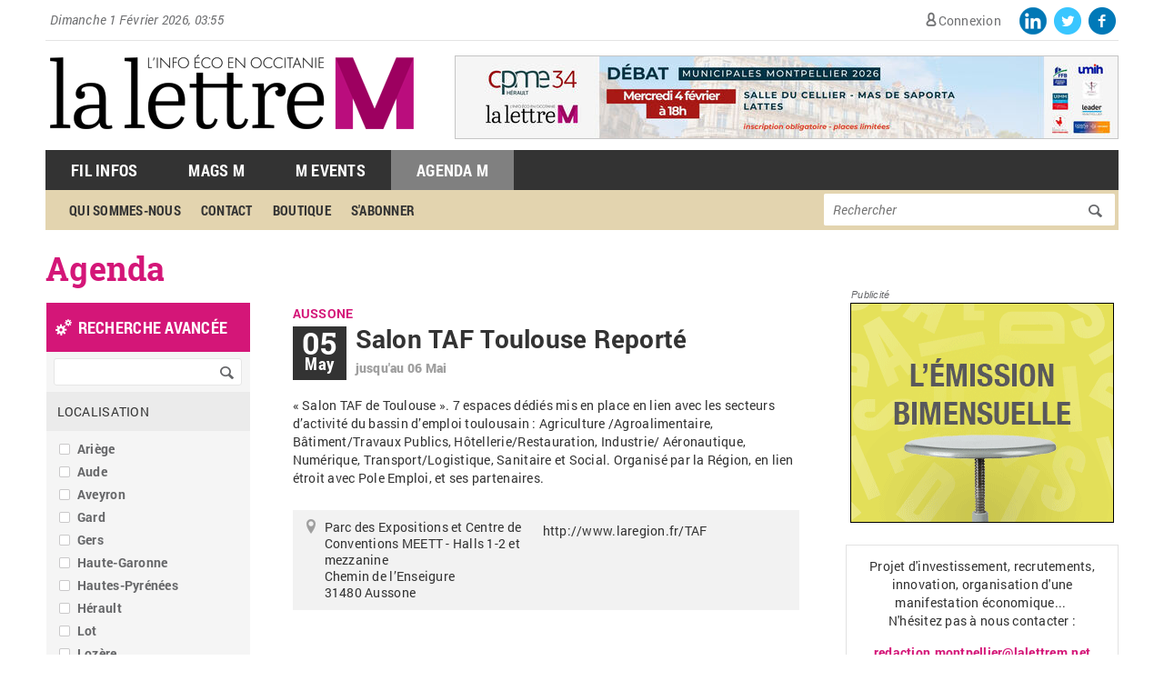

--- FILE ---
content_type: text/html; charset=utf-8
request_url: https://www.lalettrem.fr/agenda-m/salon-taf-toulouse-reporte?date=2022-09
body_size: 9514
content:
<!DOCTYPE html>
<html lang="fr" dir="ltr" prefix="og: http://ogp.me/ns# article: http://ogp.me/ns/article# book: http://ogp.me/ns/book# profile: http://ogp.me/ns/profile# video: http://ogp.me/ns/video# product: http://ogp.me/ns/product# content: http://purl.org/rss/1.0/modules/content/ dc: http://purl.org/dc/terms/ foaf: http://xmlns.com/foaf/0.1/ rdfs: http://www.w3.org/2000/01/rdf-schema# sioc: http://rdfs.org/sioc/ns# sioct: http://rdfs.org/sioc/types# skos: http://www.w3.org/2004/02/skos/core# xsd: http://www.w3.org/2001/XMLSchema#">
<head>
  <meta http-equiv="Content-Type" content="text/html; charset=utf-8" />
<link rel="shortcut icon" href="https://www.lalettrem.fr/sites/default/files/favicon%284%29.ico" type="image/vnd.microsoft.icon" />
<meta name="description" content="« Salon TAF de Toulouse ». 7 espaces dédié" />
<meta name="rights" content="La Lettre M" />
<link rel="canonical" href="https://www.lalettrem.fr/agenda-m/salon-taf-toulouse-reporte" />
<link rel="shortlink" href="https://www.lalettrem.fr/node/288701" />
<meta property="fb:app_id" content="1554976658138360" />
<meta property="og:site_name" content="La LettreM" />
<meta property="og:title" content="Salon TAF Toulouse Reporté" />
<meta property="og:description" content="« Salon TAF de Toulouse ». 7 espaces dédié" />
<meta property="og:updated_time" content="2021-04-28T17:15:38+02:00" />
<meta name="twitter:title" content="Salon TAF Toulouse Reporté" />
<meta name="twitter:description" content="« Salon TAF de Toulouse ». 7 espaces dédié" />
<meta property="article:published_time" content="2021-04-08T09:34:25+02:00" />
<meta property="article:modified_time" content="2021-04-28T17:15:38+02:00" />
  <meta name="robots" content="max-snippet:-1, max-image-preview:large, max-video-preview:-1">
  <title>Salon TAF Toulouse Reporté | La Lettre M</title>
  <link type="text/css" rel="stylesheet" href="https://www.lalettrem.fr/sites/default/files/css/css_xE-rWrJf-fncB6ztZfd2huxqgxu4WO-qwma6Xer30m4.css" media="all" />
<link type="text/css" rel="stylesheet" href="https://www.lalettrem.fr/sites/default/files/css/css_DHcXHPYBSjIVaCQZEG4ZlpLkvslnFlBCnQUCzlbRBio.css" media="all" />
<link type="text/css" rel="stylesheet" href="https://www.lalettrem.fr/sites/default/files/css/css_qkJM1WKANQ5Cj6Onmvddd60MvlWTFuk84cOHXicTeBI.css" media="all" />
<link type="text/css" rel="stylesheet" href="https://www.lalettrem.fr/sites/default/files/css/css_CvpS6KCb-uyEeUNhj3Dn_ksNeZQG799fGKdbO7UKlx4.css" media="all" />
<link type="text/css" rel="stylesheet" href="https://www.lalettrem.fr/sites/default/files/css/css_XkrMg-4GS0zdGiEw_mCgIfzdaufb7QRkYGWDUwjUjeU.css" media="all" />
<link type="text/css" rel="stylesheet" href="https://www.lalettrem.fr/sites/default/files/css/css_mDxCF8ImVBb6oiL7Rq6KarwvxmvDV5PjnhYNE29pt_0.css" media="print" />
  <script type="text/javascript" src="//ajax.googleapis.com/ajax/libs/jquery/1.7.2/jquery.min.js"></script>
<script type="text/javascript">
<!--//--><![CDATA[//><!--
window.jQuery || document.write("<script src='/sites/all/modules/contrib/jquery_update/replace/jquery/1.7/jquery.min.js'>\x3C/script>")
//--><!]]>
</script>
<script type="text/javascript" src="https://www.lalettrem.fr/misc/jquery.once.js?v=1.2"></script>
<script type="text/javascript" src="https://www.lalettrem.fr/misc/drupal.js?t93z49"></script>
<script type="text/javascript" src="//ajax.googleapis.com/ajax/libs/jqueryui/1.10.2/jquery-ui.min.js"></script>
<script type="text/javascript">
<!--//--><![CDATA[//><!--
window.jQuery.ui || document.write("<script src='/sites/all/modules/contrib/jquery_update/replace/ui/ui/minified/jquery-ui.min.js'>\x3C/script>")
//--><!]]>
</script>
<script type="text/javascript" src="https://www.lalettrem.fr/sites/all/modules/contrib/jquery_update/replace/ui/external/jquery.cookie.js?v=67fb34f6a866c40d0570"></script>
<script type="text/javascript" src="https://www.lalettrem.fr/sites/all/modules/contrib/jquery_update/replace/jquery.form/4/jquery.form.min.js?v=4.2.1"></script>
<script type="text/javascript" src="https://www.lalettrem.fr/sites/all/modules/contrib/beautytips/js/jquery.bt.min.js?v=0.9.5-rc1"></script>
<script type="text/javascript" src="https://www.lalettrem.fr/sites/all/modules/contrib/beautytips/js/beautytips.min.js?v=7.x-2.x"></script>
<script type="text/javascript" src="https://www.lalettrem.fr/misc/ajax.js?v=7.61"></script>
<script type="text/javascript" src="https://www.lalettrem.fr/sites/all/modules/contrib/jquery_update/js/jquery_update.js?v=0.0.1"></script>
<script type="text/javascript" src="https://www.lalettrem.fr/sites/all/modules/contrib/ga_push/modules/browser/ga_push_browser.js?t93z49"></script>
<script type="text/javascript" src="https://www.lalettrem.fr/sites/all/modules/contrib/simpleads/simpleads.js?t93z49"></script>
<script type="text/javascript" src="https://www.lalettrem.fr/sites/all/modules/custom/vi_lettrem/js/opper_newsletter.js?t93z49"></script>
<script type="text/javascript" src="https://www.lalettrem.fr/sites/default/files/languages/fr_5kjtdAo7UrFW9wE1m-rvAPSItSF2wkdRgdct_zB34ZU.js?t93z49"></script>
<script type="text/javascript" src="https://www.lalettrem.fr/sites/all/libraries/colorbox/jquery.colorbox-min.js?t93z49"></script>
<script type="text/javascript" src="https://www.lalettrem.fr/sites/all/modules/contrib/colorbox/js/colorbox.js?t93z49"></script>
<script type="text/javascript" src="https://www.lalettrem.fr/sites/all/modules/contrib/colorbox/styles/default/colorbox_style.js?t93z49"></script>
<script type="text/javascript" src="https://www.lalettrem.fr/sites/all/modules/contrib/colorbox/js/colorbox_load.js?t93z49"></script>
<script type="text/javascript" src="https://www.lalettrem.fr/sites/all/modules/contrib/colorbox/js/colorbox_inline.js?t93z49"></script>
<script type="text/javascript" src="https://www.lalettrem.fr/sites/all/modules/custom/mcore/js/jquery.uniform.min.js?t93z49"></script>
<script type="text/javascript" src="https://www.lalettrem.fr/sites/all/modules/custom/mcore/js/mcore.js?t93z49"></script>
<script type="text/javascript">
<!--//--><![CDATA[//><!--

    var redirect = false;
    var regex = new RegExp("(android|bb\\d+|meego).+mobile|avantgo|bada\\\/|blackberry|blazer|compal|elaine|fennec|hiptop|iemobile|ip(hone|od)|iris|kindle|lge |maemo|midp|mmp|netfront|opera m(ob|in)i|palm( os)?|phone|p(ixi|re)\\\/|plucker|pocket|psp|series(4|6)0|symbian|treo|up\\.(browser|link)|vodafone|wap|windows (ce|phone)|xda|xiino", "i");
    if (redirect != false && regex.test(navigator.userAgent)) {
      window.location = redirect;
    }
//--><!]]>
</script>
<script type="text/javascript" src="https://www.lalettrem.fr/misc/progress.js?v=7.61"></script>
<script type="text/javascript" src="https://www.lalettrem.fr/sites/all/modules/contrib/ctools/js/modal.js?t93z49"></script>
<script type="text/javascript" src="https://www.lalettrem.fr/sites/all/modules/contrib/modal_forms/js/modal_forms_popup.js?t93z49"></script>
<script type="text/javascript" src="https://www.lalettrem.fr/sites/all/modules/contrib/video/js/video.js?t93z49"></script>
<script type="text/javascript" src="https://www.lalettrem.fr/sites/all/modules/contrib/better_exposed_filters/better_exposed_filters.js?t93z49"></script>
<script type="text/javascript" src="https://www.lalettrem.fr/sites/all/modules/custom/vi_wysiwyg_plugins/ckeditor/vi_wysiwyg.js?t93z49"></script>
<script type="text/javascript" src="https://www.lalettrem.fr/sites/all/modules/contrib/ctools/js/auto-submit.js?t93z49"></script>
<script type="text/javascript" src="https://www.lalettrem.fr/sites/all/modules/contrib/google_analytics/googleanalytics.js?t93z49"></script>
<script type="text/javascript">
<!--//--><![CDATA[//><!--
(function(i,s,o,g,r,a,m){i["GoogleAnalyticsObject"]=r;i[r]=i[r]||function(){(i[r].q=i[r].q||[]).push(arguments)},i[r].l=1*new Date();a=s.createElement(o),m=s.getElementsByTagName(o)[0];a.async=1;a.src=g;m.parentNode.insertBefore(a,m)})(window,document,"script","https://www.google-analytics.com/analytics.js","ga");ga("create", "UA-60368122-1", {"cookieDomain":"auto"});ga("set", "anonymizeIp", true);ga("set", "dimension1", "utilisateur anonyme");ga("send", "pageview");
//--><!]]>
</script>
<script type="text/javascript" src="https://www.lalettrem.fr/sites/all/themes/basic/js/hyphenator/hyphenator.js?t93z49"></script>
<script type="text/javascript" src="https://www.lalettrem.fr/sites/all/themes/basic/js/build/modernizr.js?t93z49"></script>
<script type="text/javascript">
<!--//--><![CDATA[//><!--
jQuery.extend(Drupal.settings, {"basePath":"\/","pathPrefix":"","ajaxPageState":{"theme":"basic","theme_token":"3Amoh_pvnuoU4nRnVdWYDwHWTkjj4SCu26FbDZ_1A1E","jquery_version":"1.7","js":{"\/\/ajax.googleapis.com\/ajax\/libs\/jquery\/1.7.2\/jquery.min.js":1,"0":1,"misc\/jquery.once.js":1,"misc\/drupal.js":1,"\/\/ajax.googleapis.com\/ajax\/libs\/jqueryui\/1.10.2\/jquery-ui.min.js":1,"1":1,"sites\/all\/modules\/contrib\/jquery_update\/replace\/ui\/external\/jquery.cookie.js":1,"sites\/all\/modules\/contrib\/jquery_update\/replace\/jquery.form\/4\/jquery.form.min.js":1,"sites\/all\/modules\/contrib\/beautytips\/js\/jquery.bt.min.js":1,"sites\/all\/modules\/contrib\/beautytips\/js\/beautytips.min.js":1,"misc\/ajax.js":1,"sites\/all\/modules\/contrib\/jquery_update\/js\/jquery_update.js":1,"sites\/all\/modules\/contrib\/ga_push\/modules\/browser\/ga_push_browser.js":1,"sites\/all\/modules\/contrib\/simpleads\/simpleads.js":1,"sites\/all\/modules\/custom\/vi_lettrem\/js\/opper_newsletter.js":1,"public:\/\/languages\/fr_5kjtdAo7UrFW9wE1m-rvAPSItSF2wkdRgdct_zB34ZU.js":1,"sites\/all\/libraries\/colorbox\/jquery.colorbox-min.js":1,"sites\/all\/modules\/contrib\/colorbox\/js\/colorbox.js":1,"sites\/all\/modules\/contrib\/colorbox\/styles\/default\/colorbox_style.js":1,"sites\/all\/modules\/contrib\/colorbox\/js\/colorbox_load.js":1,"sites\/all\/modules\/contrib\/colorbox\/js\/colorbox_inline.js":1,"sites\/all\/modules\/custom\/mcore\/js\/jquery.uniform.min.js":1,"sites\/all\/modules\/custom\/mcore\/js\/mcore.js":1,"2":1,"misc\/progress.js":1,"sites\/all\/modules\/contrib\/ctools\/js\/modal.js":1,"sites\/all\/modules\/contrib\/modal_forms\/js\/modal_forms_popup.js":1,"sites\/all\/modules\/contrib\/video\/js\/video.js":1,"sites\/all\/modules\/contrib\/better_exposed_filters\/better_exposed_filters.js":1,"sites\/all\/modules\/custom\/vi_wysiwyg_plugins\/ckeditor\/vi_wysiwyg.js":1,"sites\/all\/modules\/contrib\/ctools\/js\/auto-submit.js":1,"sites\/all\/modules\/contrib\/google_analytics\/googleanalytics.js":1,"3":1,"sites\/all\/themes\/basic\/js\/hyphenator\/hyphenator.js":1,"sites\/all\/themes\/basic\/js\/build\/modernizr.js":1},"css":{"modules\/system\/system.base.css":1,"modules\/system\/system.menus.css":1,"modules\/system\/system.messages.css":1,"modules\/system\/system.theme.css":1,"misc\/ui\/jquery.ui.core.css":1,"misc\/ui\/jquery.ui.theme.css":1,"sites\/all\/modules\/custom\/mcore\/css\/uniform.default.css":1,"sites\/all\/modules\/contrib\/simplenews\/simplenews.css":1,"sites\/all\/modules\/contrib\/calendar\/css\/calendar_multiday.css":1,"sites\/all\/modules\/contrib\/calendar_tooltips\/calendar_tooltips.css":1,"modules\/comment\/comment.css":1,"sites\/all\/modules\/contrib\/date\/date_api\/date.css":1,"sites\/all\/modules\/contrib\/date\/date_popup\/themes\/datepicker.1.7.css":1,"modules\/field\/theme\/field.css":1,"modules\/node\/node.css":1,"modules\/search\/search.css":1,"sites\/all\/modules\/contrib\/simpleads\/simpleads.css":1,"modules\/user\/user.css":1,"sites\/all\/modules\/contrib\/views\/css\/views.css":1,"sites\/all\/themes\/basic\/css\/tabs.css":1,"sites\/all\/modules\/contrib\/colorbox\/styles\/default\/colorbox_style.css":1,"sites\/all\/modules\/contrib\/ctools\/css\/ctools.css":1,"sites\/all\/modules\/contrib\/ctools\/css\/modal.css":1,"sites\/all\/modules\/contrib\/modal_forms\/css\/modal_forms_popup.css":1,"sites\/all\/modules\/contrib\/rate\/rate.css":1,"sites\/all\/modules\/contrib\/video\/css\/video.css":1,"sites\/all\/modules\/contrib\/print\/print_ui\/css\/print_ui.theme.css":1,"sites\/all\/modules\/contrib\/addressfield\/addressfield.css":1,"sites\/all\/themes\/basic\/css\/default.css":1,"sites\/all\/themes\/basic\/css\/layout.css":1,"sites\/all\/themes\/basic\/css\/style.css":1,"sites\/all\/themes\/basic\/css\/style_l.css.less":1,"sites\/all\/themes\/basic\/css\/normalize.css":1,"sites\/all\/themes\/basic\/css\/commerce_invoice_receipt.css":1,"sites\/all\/themes\/basic\/css\/print.css":1}},"colorbox":{"opacity":"0.85","current":"{current} sur {total}","previous":"\u00ab Pr\u00e9c.","next":"Suivant \u00bb","close":"Fermer","maxWidth":"98%","maxHeight":"98%","fixed":true,"mobiledetect":true,"mobiledevicewidth":"480px"},"CToolsModal":{"loadingText":"En cours de chargement...","closeText":"Close Window","closeImage":"\u003Cimg typeof=\u0022foaf:Image\u0022 src=\u0022https:\/\/www.lalettrem.fr\/sites\/all\/modules\/contrib\/ctools\/images\/icon-close-window.png\u0022 alt=\u0022Fermer la fen\u00eatre\u0022 title=\u0022Fermer la fen\u00eatre\u0022 \/\u003E","throbber":"\u003Cimg typeof=\u0022foaf:Image\u0022 src=\u0022https:\/\/www.lalettrem.fr\/sites\/all\/modules\/contrib\/ctools\/images\/throbber.gif\u0022 alt=\u0022En cours de chargement\u0022 title=\u0022En cours de chargement...\u0022 \/\u003E"},"modal-popup-small":{"modalSize":{"type":"fixed","width":300,"height":300},"modalOptions":{"opacity":0.85,"background":"#000"},"animation":"fadeIn","modalTheme":"ModalFormsPopup","throbber":"\u003Cimg typeof=\u0022foaf:Image\u0022 src=\u0022https:\/\/www.lalettrem.fr\/sites\/all\/modules\/contrib\/modal_forms\/images\/loading_animation.gif\u0022 alt=\u0022En cours de chargement...\u0022 title=\u0022En cours de chargement\u0022 \/\u003E","closeText":"Fermer"},"modal-popup-medium":{"modalSize":{"type":"fixed","width":550,"height":450},"modalOptions":{"opacity":0.85,"background":"#000"},"animation":"fadeIn","modalTheme":"ModalFormsPopup","throbber":"\u003Cimg typeof=\u0022foaf:Image\u0022 src=\u0022https:\/\/www.lalettrem.fr\/sites\/all\/modules\/contrib\/modal_forms\/images\/loading_animation.gif\u0022 alt=\u0022En cours de chargement...\u0022 title=\u0022En cours de chargement\u0022 \/\u003E","closeText":"Fermer"},"modal-popup-large":{"modalSize":{"type":"scale","width":0.8,"height":0.8},"modalOptions":{"opacity":0.85,"background":"#000"},"animation":"fadeIn","modalTheme":"ModalFormsPopup","throbber":"\u003Cimg typeof=\u0022foaf:Image\u0022 src=\u0022https:\/\/www.lalettrem.fr\/sites\/all\/modules\/contrib\/modal_forms\/images\/loading_animation.gif\u0022 alt=\u0022En cours de chargement...\u0022 title=\u0022En cours de chargement\u0022 \/\u003E","closeText":"Fermer"},"better_exposed_filters":{"datepicker":false,"slider":false,"settings":[],"autosubmit":false},"urlIsAjaxTrusted":{"\/agenda-m":true,"\/agenda-m\/salon-taf-toulouse-reporte?date=2022-09":true},"googleanalytics":{"trackOutbound":1,"trackMailto":1,"trackDownload":1,"trackDownloadExtensions":"7z|aac|arc|arj|asf|asx|avi|bin|csv|doc(x|m)?|dot(x|m)?|exe|flv|gif|gz|gzip|hqx|jar|jpe?g|js|mp(2|3|4|e?g)|mov(ie)?|msi|msp|pdf|phps|png|ppt(x|m)?|pot(x|m)?|pps(x|m)?|ppam|sld(x|m)?|thmx|qtm?|ra(m|r)?|sea|sit|tar|tgz|torrent|txt|wav|wma|wmv|wpd|xls(x|m|b)?|xlt(x|m)|xlam|xml|z|zip","trackColorbox":1},"beautytips":{"calendar-tooltips":{"fill":"#F7F7F7","padding":8,"strokeStyle":"#B7B7B7","cornerRadius":0,"cssStyles":{"fontFamily":"\u0026quot;lucida grande\u0026quot;,tahoma,verdana,arial,sans-serif","fontSize":"11px"},"cssSelect":".calendar-calendar .mini-day-on a, .calendar-calendar .day a, .calendar-calendar .mini-day-on span, .calendar-calendar .day span","contentSelector":"$(this).next().html()","trigger":["mouseover","click"],"list":["fill","padding","strokeStyle","cornerRadius","cssStyles","contentSelector","trigger"]}}});
//--><!]]>
</script>
  <meta name="viewport" content="width=device-width" />
<!-- Google Tag Manager -->
  <script>(function(w,d,s,l,i){w[l]=w[l]||[];w[l].push({'gtm.start':
  new Date().getTime(),event:'gtm.js'});var f=d.getElementsByTagName(s)[0],
  j=d.createElement(s),dl=l!='dataLayer'?'&l='+l:'';j.async=true;j.src=
  'https://www.googletagmanager.com/gtm.js?id='+i+dl;f.parentNode.insertBefore(j,f);
  })(window,document,'script','dataLayer','GTM-PFQGP7D7');</script>
  <!-- End Google Tag Manager --> 
</head>
<body class="html not-front not-logged-in two-sidebars page-node page-node- page-node-288701 node-type-rendez-vous role-anonymous-user with-subnav page-agenda-m-salon-taf-toulouse-reporte section-agenda-m" >
 <!-- Google Tag Manager (noscript) -->
  <noscript><iframe src="https://www.googletagmanager.com/ns.html?id=GTM-PFQGP7D7"
  height="0" width="0" style="display:none;visibility:hidden"></iframe></noscript>
  <!-- End Google Tag Manager (noscript) -->

<!-- Google tag (gtag.js) -->
<script async src="https://www.googletagmanager.com/gtag/js?id=G-7305GDEQ4W"></script>
<script>
  window.dataLayer = window.dataLayer || [];
  function gtag(){dataLayer.push(arguments);}
  gtag('js', new Date());

  gtag('config', 'G-7305GDEQ4W');
</script>    
    
  <div id="skip">
    <a href="#main-menu">Aller directement à la navigation</a>
  </div>
    <div id="page" class="page with-navigation with-subnav">

  <!-- ______________________ HEADER _______________________ -->

  <header id="header">

    <div id="top-region">
      <div class="current_date">
        Dimanche 1 Février 2026, 03:55      </div>
                <div class="region region-top">
    <div id="block-system-user-menu" class="block block-system block-menu block-odd first clearfix">
  <div class="block-inner">

            
    
    <div class="content" >
      <ul class="menu"><li class="first last leaf connexion mid-1139"><a href="/connexion">Connexion</a></li>
</ul>    </div>
    <a href="https://fr-fr.facebook.com/lalettrem" target="_blank">
      <div class="top_logo_fb"></div>
    </a>
    <a href="https://twitter.com/lalettremnews" target="_blank">
      <div class="top_logo_twitter" target="_blank"></div>
    </a>
	<a href="https://www.linkedin.com/company/la-lettre-m" target="_blank">
      <div class="top_logo_linkedin"></div>
	</a>  
  </div>
</div> <!-- /block-inner /block --><div id="block-simpleads-ad_groups_160" class="block block-simpleads block-even clearfix">
  <div class="block-inner">

            

    <div class="content" >
      <div class="header">
  <div class="ad-link"></div>
</div>
<div class="adslist">
  <script type="text/javascript">
    _simpelads_load('.simpleads-160', 160, 5);
  </script>
    <div class="simpleads-160"></div>

    
</div>
    </div>

  </div>
</div> <!-- /block-inner /block -->  </div>
          </div>

          <a href="/" title="Accueil" rel="home" id="logo">
        <img src="https://www.lalettrem.fr/sites/default/files/logo_lalettrem_2022_0.png" alt="Accueil"/>
      </a>
    
    
          <div id="header-region">
          <div class="region region-header">
    <div id="block-menu-menu-menu-top1" class="block block-menu block-odd first last clearfix">
  <div class="block-inner">

            

    <div class="content" >
      <ul class="menu"><li class="first leaf fil-infos mid-9480"><a href="/actualites" title="">Fil Infos</a></li>
<li class="leaf mags-m mid-9482"><a href="/mag-m" title="">Mags M</a></li>
<li class="leaf m-events mid-9483"><a href="/events" title="">M Events</a></li>
<li class="last leaf active-trail agenda-m mid-9484"><a href="/agenda-m" title="" class="active-trail">Agenda M</a></li>
</ul>    </div>

  </div>
</div> <!-- /block-inner /block --><div id="block-menu-menu-menu-gauche" class="block block-menu block-even clearfix">
  <div class="block-inner">

            

    <div class="content" >
      <ul class="menu"><li class="first leaf qui-sommes-nous mid-8872"><a href="/qui-sommes-nous" title="">Qui sommes-nous</a></li>
<li class="leaf contact mid-1014"><a href="/contact" title="">contact</a></li>
<li class="leaf boutique mid-1015"><a href="/boutique" title="">boutique</a></li>
<li class="last leaf s-abonner mid-1016"><a href="/abonnement/information" title="">s&#039;abonner</a></li>
</ul>    </div>

  </div>
</div> <!-- /block-inner /block --><div id="block-menu-menu-menu-droit" class="block block-menu block-odd clearfix">
  <div class="block-inner">

            

    <div class="content" >
      <ul class="menu"><li class="first leaf annuaire mid-2460"><a href="/annuaire/recherche" title="">annuaire</a></li>
<li class="last leaf fil-infos mid-2457"><a href="/actualites" title="">fil infos</a></li>
</ul>    </div>

  </div>
</div> <!-- /block-inner /block -->  </div>
      </div>
              <div id="second-header-region">
          <div class="region region-second-header">
    <div id="block-menu-menu-menu-top2" class="block block-menu block-odd first last clearfix">
  <div class="block-inner">

            

    <div class="content" >
      <ul class="menu"><li class="first leaf qui-sommes-nous mid-9492"><a href="/qui-sommes-nous" title="">Qui sommes-nous</a></li>
<li class="leaf contact mid-9489"><a href="/contact" title="">Contact</a></li>
<li class="leaf boutique mid-9490"><a href="/boutique" title="">Boutique</a></li>
<li class="last leaf s-abonner mid-9491"><a href="/abonnement/information" title="">S&#039;abonner</a></li>
</ul>    </div>

  </div>
</div> <!-- /block-inner /block --><div id="block-system-main-menu" class="block block-system block-menu block-even clearfix">
  <div class="block-inner">

            

    <div class="content" >
      <ul class="menu"><li class="first collapsed hebdo-du-mardi mid-1238"><a href="/la-lettre-m" title="">Hebdo du Mardi</a></li>
<li class="leaf mags-m mid-1239"><a href="/mag-m" title="">Mags <span>M</span></a></li>
<li class="leaf id-v-nements-m mid-1240"><a href="/evenement-m" title="">événements <span>M</span></a></li>
<li class="leaf active-trail l-agenda-m mid-1237"><a href="/agenda-m" class="active-trail">L&#039;agenda <span>M</span></a></li>
<li class="last leaf id-mouvements-de-soci-t- mid-1241"><a href="/mouvement-societe" title=""><span>M</span>ouvements de société</a></li>
</ul>    </div>

  </div>
</div> <!-- /block-inner /block --><div id="block-search-form" class="block block-search block-odd clearfix">
  <div class="block-inner">

            

    <div class="content" >
      <form action="/agenda-m/salon-taf-toulouse-reporte?date=2022-09" method="post" id="search-block-form" accept-charset="UTF-8"><div><div class="container-inline">
      <h2 class="element-invisible">Formulaire de recherche</h2>
    <div class="form-item form-type-textfield form-item-search-block-form">
  <label class="element-invisible" for="edit-search-block-form--2">Rechercher </label>
 <input title="Indiquer les termes à rechercher" placeholder="Rechercher" type="text" id="edit-search-block-form--2" name="search_block_form" value="" size="15" maxlength="128" class="form-text" />
</div>
<div class="form-actions form-wrapper" id="edit-actions"><input type="submit" id="edit-submit" name="op" value="Rechercher" class="form-submit" /></div><input type="hidden" name="form_build_id" value="form-KbqU50ZS_yjfhoyfK7ygV7vWRFd20eQmtMDI8GdDaoo" />
<input type="hidden" name="form_id" value="search_block_form" />
</div>
</div></form>    </div>

  </div>
</div> <!-- /block-inner /block -->  </div>
      </div>
        
  </header> <!-- /header -->

      <nav id="navigation" class="menu with-primary with-secondary">
           <ul id="primary" class="links clearfix main-menu"><li class="menu-1238 first"><a href="/la-lettre-m" title="">Hebdo du Mardi</a></li>
<li class="menu-1239"><a href="/mag-m" title="">Mags §M</a></li>
<li class="menu-1240"><a href="/evenement-m" title="">événements §M</a></li>
<li class="menu-1237 active-trail"><a href="/agenda-m" class="active-trail">L&#039;agenda §M</a></li>
<li class="menu-1241 last"><a href="/mouvement-societe" title="">§Mouvements de société</a></li>
</ul>           <ul id="secondary" class="links clearfix sub-menu"><li class="menu-1139 first last"><a href="/connexion">Connexion</a></li>
</ul>    </nav> <!-- /navigation -->
  
  <!-- ______________________ MAIN _______________________ -->

  <div id="main" class="clearfix">

        <h1 class="title"><a href="/agenda-m">Agenda</a></h1>
    
    <section id="content">

              <div id="content-header">

          
          
                    
                      <div class="tabs"></div>
          
          
        </div> <!-- /#content-header -->
      
      <div id="content-area">
          <div class="region region-content">
    <div id="block-system-main" class="block block-system block-odd first last clearfix">
  <div class="block-inner">

            

    <div class="content" >
      <article id="node-288701" class="node node-rendez-vous node-odd">

      <header>
                  <span property="dc:title" content="Salon TAF Toulouse Reporté" class="rdf-meta element-hidden"></span><span property="sioc:num_replies" content="0" datatype="xsd:integer" class="rdf-meta element-hidden"></span>
      
          </header>
  
  <div class="content">
        
    <div class="localisation">
              Aussone          </div>
    <div class="date-title-wrapper clearfix">
      <div class="date">
        <span class="day">
          05        </span>
        <span class="month">
          May        </span>
      </div>
      <div class="title">
        Salon TAF Toulouse Reporté      </div>
						<div class="up-to">
					jusqu'au 06 Mai			</div>
			    </div>
    <div class="img-date-body clearfix">
            <div class="date-body">
        <div class="field field-name-body field-type-text-with-summary field-label-hidden"><div class="field-items"><div class="field-item even" property="content:encoded"> <p>«<span class="nbsp"> </span>Salon TAF de Toulouse<span class="nbsp"> </span>».<span class="nbsp"> </span>7 espaces dédiés mis en place en lien avec les secteurs d’activité du bassin d’emploi toulousain<span class="nbsp"> </span>: Agriculture /Agroalimentaire, Bâtiment/Travaux Publics, Hôtellerie/Restauration, Industrie/ Aéronautique, Numérique, Transport/Logistique, Sanitaire et Social. Organisé par la Région, en lien étroit avec Pole Emploi, et ses partenaires.</p>
 </div></div></div>      </div>
    </div>
    
    <div class="coordonnee clearfix">
      <div class="address">
        <div class="field field-name-field-adresse field-type-addressfield field-label-hidden"><div class="field-items"><div class="field-item even"><div class="street-block"><div class="thoroughfare">Parc des Expositions et Centre de Conventions MEETT - Halls 1-2 et mezzanine</div><div class="premise">Chemin de l’Enseigure</div></div><div class="addressfield-container-inline locality-block country-FR"><span class="postal-code">31480</span> <span class="locality">Aussone</span></div><span class="country">France</span></div></div></div>      </div>
      <div class="phone-mail-wrapper">
                        <div class="field field-name-field-url field-type-link-field field-label-hidden"><div class="field-items"><div class="field-item even"><a href="http://www.laregion.fr/TAF" rel="nofollow" target="_top">http://www.laregion.fr/TAF</a></div></div></div>      </div>
    </div>
  </div> <!-- /content -->

  
</article> <!-- /article #node -->    </div>

  </div>
</div> <!-- /block-inner /block -->  </div>
      </div>
      
    </section> <!-- /content-inner /content -->

          <aside id="sidebar-first" class="column sidebar first">
          <div class="region region-sidebar-first">
    <div id="block-views--exp-agenda-page" class="block block-views block-odd first clearfix">
  <div class="block-inner">

            

    <div class="content" >
      <form class="ctools-auto-submit-full-form" action="/agenda-m" method="get" id="views-exposed-form-agenda-page" accept-charset="UTF-8"><div><div class="views-exposed-form">
  <div class="views-exposed-widgets clearfix">
          <div id="edit-combine-wrapper" class="views-exposed-widget views-widget-filter-combine">
                  <label for="edit-combine">
            recherche avancée          </label>
                        <div class="views-widget">
          <div class="form-item form-type-textfield form-item-combine">
 <input type="text" id="edit-combine" name="combine" value="" size="30" maxlength="128" class="form-text" />
</div>
        </div>
              </div>
          <div id="edit-field-localisation-tid-wrapper" class="views-exposed-widget views-widget-filter-field_localisation_tid">
                  <label for="edit-field-localisation-tid">
            Localisation          </label>
                        <div class="views-widget">
          <div class="form-item form-type-select form-item-field-localisation-tid">
 <div class="form-checkboxes bef-select-as-checkboxes"><div class="bef-checkboxes"><div class="form-item form-type-bef-checkbox form-item-edit-field-localisation-tid-187">
 <input type="checkbox" name="field_localisation_tid[]" id="edit-field-localisation-tid-187" value="187"  /> <label class='option' for='edit-field-localisation-tid-187'>Ariège</label>
</div>
<div class="form-item form-type-bef-checkbox form-item-edit-field-localisation-tid-2">
 <input type="checkbox" name="field_localisation_tid[]" id="edit-field-localisation-tid-2" value="2"  /> <label class='option' for='edit-field-localisation-tid-2'>Aude</label>
</div>
<div class="form-item form-type-bef-checkbox form-item-edit-field-localisation-tid-188">
 <input type="checkbox" name="field_localisation_tid[]" id="edit-field-localisation-tid-188" value="188"  /> <label class='option' for='edit-field-localisation-tid-188'>Aveyron</label>
</div>
<div class="form-item form-type-bef-checkbox form-item-edit-field-localisation-tid-3">
 <input type="checkbox" name="field_localisation_tid[]" id="edit-field-localisation-tid-3" value="3"  /> <label class='option' for='edit-field-localisation-tid-3'>Gard</label>
</div>
<div class="form-item form-type-bef-checkbox form-item-edit-field-localisation-tid-189">
 <input type="checkbox" name="field_localisation_tid[]" id="edit-field-localisation-tid-189" value="189"  /> <label class='option' for='edit-field-localisation-tid-189'>Gers</label>
</div>
<div class="form-item form-type-bef-checkbox form-item-edit-field-localisation-tid-190">
 <input type="checkbox" name="field_localisation_tid[]" id="edit-field-localisation-tid-190" value="190"  /> <label class='option' for='edit-field-localisation-tid-190'>Haute-Garonne</label>
</div>
<div class="form-item form-type-bef-checkbox form-item-edit-field-localisation-tid-191">
 <input type="checkbox" name="field_localisation_tid[]" id="edit-field-localisation-tid-191" value="191"  /> <label class='option' for='edit-field-localisation-tid-191'>Hautes-Pyrénées</label>
</div>
<div class="form-item form-type-bef-checkbox form-item-edit-field-localisation-tid-4">
 <input type="checkbox" name="field_localisation_tid[]" id="edit-field-localisation-tid-4" value="4"  /> <label class='option' for='edit-field-localisation-tid-4'>Hérault</label>
</div>
<div class="form-item form-type-bef-checkbox form-item-edit-field-localisation-tid-192">
 <input type="checkbox" name="field_localisation_tid[]" id="edit-field-localisation-tid-192" value="192"  /> <label class='option' for='edit-field-localisation-tid-192'>Lot</label>
</div>
<div class="form-item form-type-bef-checkbox form-item-edit-field-localisation-tid-5">
 <input type="checkbox" name="field_localisation_tid[]" id="edit-field-localisation-tid-5" value="5"  /> <label class='option' for='edit-field-localisation-tid-5'>Lozère</label>
</div>
<div class="form-item form-type-bef-checkbox form-item-edit-field-localisation-tid-6">
 <input type="checkbox" name="field_localisation_tid[]" id="edit-field-localisation-tid-6" value="6"  /> <label class='option' for='edit-field-localisation-tid-6'>Pyrénées-Orientales</label>
</div>
<div class="form-item form-type-bef-checkbox form-item-edit-field-localisation-tid-193">
 <input type="checkbox" name="field_localisation_tid[]" id="edit-field-localisation-tid-193" value="193"  /> <label class='option' for='edit-field-localisation-tid-193'>Tarn</label>
</div>
<div class="form-item form-type-bef-checkbox form-item-edit-field-localisation-tid-194">
 <input type="checkbox" name="field_localisation_tid[]" id="edit-field-localisation-tid-194" value="194"  /> <label class='option' for='edit-field-localisation-tid-194'>Tarn-et-Garonne</label>
</div>
<div class="form-item form-type-bef-checkbox form-item-edit-field-localisation-tid-1277">
 <input type="checkbox" name="field_localisation_tid[]" id="edit-field-localisation-tid-1277" value="1277"  /> <label class='option' for='edit-field-localisation-tid-1277'>Région Occitanie</label>
</div>
<div class="form-item form-type-bef-checkbox form-item-edit-field-localisation-tid-196">
 <input type="checkbox" name="field_localisation_tid[]" id="edit-field-localisation-tid-196" value="196"  /> <label class='option' for='edit-field-localisation-tid-196'>Midi-Pyrénées</label>
</div>
<div class="form-item form-type-bef-checkbox form-item-edit-field-localisation-tid-1">
 <input type="checkbox" name="field_localisation_tid[]" id="edit-field-localisation-tid-1" value="1"  /> <label class='option' for='edit-field-localisation-tid-1'>Languedoc-Roussillon</label>
</div>
<div class="form-item form-type-bef-checkbox form-item-edit-field-localisation-tid-1435">
 <input type="checkbox" name="field_localisation_tid[]" id="edit-field-localisation-tid-1435" value="1435"  /> <label class='option' for='edit-field-localisation-tid-1435'>Pratique</label>
</div>
</div></div>
</div>
        </div>
              </div>
                    <div class="views-exposed-widget views-submit-button">
      <input class="ctools-use-ajax ctools-auto-submit-click js-hide form-submit" type="submit" id="edit-submit-agenda" name="" value="Appliquer" />    </div>
      </div>
</div>
</div></form>    </div>

  </div>
</div> <!-- /block-inner /block -->  </div>
      </aside>
     <!-- /sidebar-first -->

          <aside id="sidebar-second" class="column sidebar second">
          <div class="region region-sidebar-second">
    <div id="block-simpleads-ad_groups_153" class="block block-simpleads block-odd first clearfix">
  <div class="block-inner">

              <h2 class="block-title">Publicité</h2>
        

    <div class="content" >
      <div class="header">
  <div class="ad-link"></div>
</div>
<div class="adslist">
  <script type="text/javascript">
    _simpelads_load('.simpleads-153', 153, 5);
  </script>
    <div class="simpleads-153"></div>

    
</div>
    </div>

  </div>
</div> <!-- /block-inner /block --><div id="block-mcore-block_mailto" class="block block-mcore block-even clearfix">
  <div class="block-inner">

            

    <div class="content" >
      <div id="mailto-body"><p style="text-align: center;">Projet d&#39;investissement, recrutements, innovation, organisation d&#39;une manifestation économique...&nbsp;<br />N&#39;hésitez pas à nous contacter :</p>
<p><a href="mailto:redaction.montpellier@lalettrem.net">redaction.montpellier@lalettrem.net</a></p>
<p><a href="mailto:redaction.toulouse@lalettrem.net">redaction.toulouse@lalettrem.net</a></p></div><a href="mailto:"></a>    </div>

  </div>
</div> <!-- /block-inner /block --><div id="block-m_llm-block_llm_hebdo" class="block block-m-llm block-odd clearfix">
  <div class="block-inner">

              <h2 class="block-title">Le mensuel</h2>
        

    <div class="content" >
      <a href="/hebdo-du-mardi" class="image-llm-mini"><img src="https://www.lalettrem.fr/sites/default/files/styles/width_104/public/lm_1795_une_276px.jpg?itok=gf15gWWh" alt="Image La Lettre M miniature" title="" /></a><div class="item-list"><ul class="hebdo_info"><li class="first">Edition du Mardi 6 Janvier 2026</li>
<li class="last">n°1795</li>
</ul></div><div class="item-list"><ul class="hebdo_lien"><li class="first"><a href="hebdo-du-mardi">Sommaire</a></li>
<li><a href="/achat/lettrem/316337" rel="nofollow">Acheter ce numéro (édition papier)</a></li>
<li class="last"><a href="/achat/lettrem_num/316337" rel="nofollow">Acheter ce numéro (édition numérique)</a></li>
</ul></div><a class = "abonner" href="hebdo-du-mardi">Tous les N°s</a>    </div>

  </div>
</div> <!-- /block-inner /block --><div id="block-m_mag-mag_m_boutique" class="block block-m-mag block-even clearfix">
  <div class="block-inner">

            

    <div class="content" >
      <div class="mag-block-top"><img alt="" title="" typeof="foaf:Image" src="https://www.lalettrem.fr/sites/default/files/styles/mag_m_boutique_small/public/mag_amenagement_2025_une_276px.jpg?itok=LjD5M0Q8" /><div class="mag-block-head">Découvrez notre dernier MAG spécial <span>Aménagement</span> <div class="item-list"><ul class="mag-block-lien"><li class="first"><a href="/mag-m/amenagement-1">Sommaire complet</a></li>
<li class="last"><a href="/boutique#page_boutique_mag">Acheter ce numéro</a></li>
</ul></div></div></div><div class="mag-block-bot"><div class="item-list"><ul class="mag-block-liste"><li class="first"><span>Enquête</span> Risques naturels : l’Occitanie face aux menaces</li>
<li><span>Le dossier</span> Aménager et bâtir  quand le climat s’affole</li>
<li class="last"><span>Interview de Barbara Attia (Hurba)</span> "« Être à l’écoute des besoins et des attentes des citoyens »"</li>
</ul></div></div>    </div>

  </div>
</div> <!-- /block-inner /block -->  </div>
      </aside>
     <!-- /sidebar-second -->

  </div> <!-- /main -->

      <div id="content-bottom">
        <div class="region region-content-bottom">
    <div id="block-m_commerce-block_abo_full" class="block block-m-commerce block-odd first clearfix">
  <div class="block-inner">

            

    <div class="content" >
      <div class="block_abo_image"><a href="/abonnement/information"><img class="block_abo" src="https://www.lalettrem.fr/sites/default/files/block_image/bandeau_lettre_m_site_oct_2023_18h_heure_eco.jpg" alt="Bloc Abonnement" title="Abonnement La Lettre M." /></a></div><div class="block_abo_texte"><p>La Lettre M sur votre bureau chaque mois, la newsletter quotidienne à 18h, toute l&#39;actualité en temps réel sur lalettrem.fr, les magazines thématiques, le guide &laquo; Les Leaders, ceux qui font l&rsquo;Occitanie&nbsp;&raquo;, la référence des décideurs d&#39;Occitanie</p></div>    </div>

  </div>
</div> <!-- /block-inner /block -->  </div>
    </div>
    <!-- ______________________ FOOTER _______________________ -->
  <footer id="footer">
            <div class="region region-footer">
    <div id="block-menu-menu-footer" class="block block-menu block-odd first clearfix">
  <div class="block-inner">

              <h2 class="block-title">Menu footer</h2>
        

    <div class="content" >
      <ul class="menu"><li class="first leaf qui-sommes-nous mid-9505"><a href="/qui-sommes-nous" title="">Qui sommes-nous</a></li>
<li class="leaf nous-contacter mid-1144"><a href="/contact" title="">Nous contacter</a></li>
<li class="leaf mon-espace mid-1145"><a href="/user" title="">Mon espace</a></li>
<li class="leaf boutique mid-1150"><a href="/boutique" title="">Boutique</a></li>
<li class="leaf s-abonner mid-1696"><a href="/abonnement/information" title="">S&#039;abonner</a></li>
<li class="last leaf mentions-l-gales mid-8885"><a href="/mentions-legales" title="">Mentions légales</a></li>
</ul>    </div>

  </div>
</div> <!-- /block-inner /block -->  </div>
        
            <div class="region region-footer-first">
    <div id="block-menu-menu-footer-1" class="block block-menu block-odd first clearfix">
  <div class="block-inner">

              <h2 class="block-title">Footer 1</h2>
        

    <div class="content" >
      <ul class="menu"><li class="first leaf fil-infos mid-9507"><a href="/actualites" title="">Fil infos</a></li>
<li class="last leaf mags-m mid-9509"><a href="/mag-m" title="">Mags M</a></li>
</ul>    </div>

  </div>
</div> <!-- /block-inner /block -->  </div>
        
            <div class="region region-footer-second">
    <div id="block-menu-menu-footer-2" class="block block-menu block-odd first clearfix">
  <div class="block-inner">

              <h2 class="block-title">Footer 2</h2>
        

    <div class="content" >
      <ul class="menu"><li class="first leaf m-events mid-9512"><a href="/evenement-m" title="">M Events</a></li>
<li class="last leaf active-trail agenda-m mid-9513"><a href="/agenda-m" title="" class="active-trail">Agenda M</a></li>
</ul>    </div>

  </div>
</div> <!-- /block-inner /block -->  </div>
        
      </footer> <!-- /footer -->

</div> <!-- /page -->
  </body>
</html>


--- FILE ---
content_type: text/html; charset=UTF-8
request_url: https://www.lalettrem.fr/?q=simpleads/load/160/5
body_size: 475
content:
<script type="text/javascript">
(function ($) {
  $(document).ready(function() {
    $("div#ad_groups_160").simpleads_rotator({
      rotation_type: 1,
      delay: 36000,
      delta: 'ad_groups_160'
    });
  });
}(jQuery));
</script>

<div id="ad_groups_160">
  <div class="simplead-container image-ad first">
      <a href="https://www.lalettrem.fr/simpleads/redirect/316953" target="_blank"><img typeof="foaf:Image" src="https://www.lalettrem.fr/sites/default/files/field/image/banniere-728x901_0.png" alt="" /></a>  </div><div class="simplead-container image-ad ">
      <a href="https://www.lalettrem.fr/simpleads/redirect/317297" target="_blank"><img typeof="foaf:Image" src="https://www.lalettrem.fr/sites/default/files/field/image/bandeau_cpme_montpellier1_1.jpg" alt="" /></a>  </div><div class="simplead-container image-ad ">
      <a href="https://www.lalettrem.fr/simpleads/redirect/317127" target="_blank"><img typeof="foaf:Image" src="https://www.lalettrem.fr/sites/default/files/field/image/lre-2026_megabanner-lettre-m_728x90px.jpg" alt="" /></a>  </div><div class="simplead-container image-ad ">
      <a href="https://www.lalettrem.fr/simpleads/redirect/317190" target="_blank"><img typeof="foaf:Image" src="https://www.lalettrem.fr/sites/default/files/field/image/bannierecleclubgalambrun_hd.gif" alt="" /></a>  </div><div class="simplead-container image-ad last">
      <a href="https://www.lalettrem.fr/simpleads/redirect/317210" target="_blank"><img typeof="foaf:Image" src="https://www.lalettrem.fr/sites/default/files/field/image/copie_de_medef_15_9_728_x_90_px_0.png" alt="" /></a>  </div></div>

--- FILE ---
content_type: text/html; charset=UTF-8
request_url: https://www.lalettrem.fr/?q=simpleads/load/153/5
body_size: 413
content:
<script type="text/javascript">
(function ($) {
  $(document).ready(function() {
    $("div#ad_groups_153").simpleads_rotator({
      rotation_type: 1,
      delay: 36000,
      delta: 'ad_groups_153'
    });
  });
}(jQuery));
</script>

<div id="ad_groups_153">
  <div class="simplead-container image-ad first">
      <a href="https://www.lalettrem.fr/simpleads/redirect/316556" target="_blank"><img typeof="foaf:Image" src="https://www.lalettrem.fr/sites/default/files/field/image/site_encart-rectangle_288x240_fulgence.gif" alt="" /></a>  </div><div class="simplead-container image-ad ">
      <a href="https://www.lalettrem.fr/simpleads/redirect/316557" target="_blank"><img typeof="foaf:Image" src="https://www.lalettrem.fr/sites/default/files/field/image/site_encart-rectangle_288x240_michele-tisseyre.gif" alt="" /></a>  </div><div class="simplead-container image-ad last">
      <a href="https://www.lalettrem.fr/simpleads/redirect/316467" target="_blank"><img typeof="foaf:Image" src="https://www.lalettrem.fr/sites/default/files/field/image/rectangle_colonne_site.png" alt="" /></a>  </div></div>